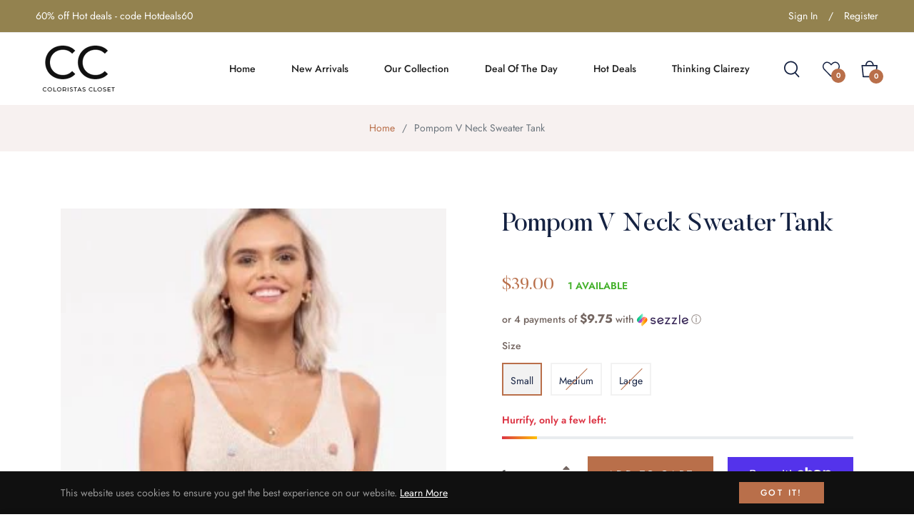

--- FILE ---
content_type: text/javascript; charset=utf-8
request_url: https://coloristascloset.com/products/pompom-v-neck-sweater-tank.js
body_size: 906
content:
{"id":4646963576890,"title":"Pompom V Neck Sweater Tank","handle":"pompom-v-neck-sweater-tank","description":"\u003cp\u003eSweater tanks are the new trend and we are hear for it!! They look amazing under any cardigan or jacket or paired alone, you can’t go wrong! \u003c\/p\u003e","published_at":"2021-02-05T07:58:39-05:00","created_at":"2021-02-05T07:36:31-05:00","vendor":"Blu pepper","type":"","tags":["pompom tank","sweater tank"],"price":3900,"price_min":3900,"price_max":3900,"available":true,"price_varies":false,"compare_at_price":null,"compare_at_price_min":0,"compare_at_price_max":0,"compare_at_price_varies":false,"variants":[{"id":32253263020090,"title":"Small","option1":"Small","option2":null,"option3":null,"sku":"","requires_shipping":true,"taxable":true,"featured_image":null,"available":true,"name":"Pompom V Neck Sweater Tank - Small","public_title":"Small","options":["Small"],"price":3900,"weight":0,"compare_at_price":null,"inventory_management":"shopify","barcode":null,"requires_selling_plan":false,"selling_plan_allocations":[]},{"id":32253263052858,"title":"Medium","option1":"Medium","option2":null,"option3":null,"sku":"","requires_shipping":true,"taxable":true,"featured_image":null,"available":false,"name":"Pompom V Neck Sweater Tank - Medium","public_title":"Medium","options":["Medium"],"price":3900,"weight":0,"compare_at_price":null,"inventory_management":"shopify","barcode":null,"requires_selling_plan":false,"selling_plan_allocations":[]},{"id":32253263085626,"title":"Large","option1":"Large","option2":null,"option3":null,"sku":"","requires_shipping":true,"taxable":true,"featured_image":null,"available":false,"name":"Pompom V Neck Sweater Tank - Large","public_title":"Large","options":["Large"],"price":3900,"weight":0,"compare_at_price":null,"inventory_management":"shopify","barcode":null,"requires_selling_plan":false,"selling_plan_allocations":[]}],"images":["\/\/cdn.shopify.com\/s\/files\/1\/0262\/4280\/9914\/products\/image_7890d07d-cb90-49ee-a3bf-c71e56ee684e.jpg?v=1612528603","\/\/cdn.shopify.com\/s\/files\/1\/0262\/4280\/9914\/products\/image_61e9fdac-1427-4c73-a4e5-27ba1dbc83ab.jpg?v=1612528603"],"featured_image":"\/\/cdn.shopify.com\/s\/files\/1\/0262\/4280\/9914\/products\/image_7890d07d-cb90-49ee-a3bf-c71e56ee684e.jpg?v=1612528603","options":[{"name":"Size","position":1,"values":["Small","Medium","Large"]}],"url":"\/products\/pompom-v-neck-sweater-tank","media":[{"alt":null,"id":6789178720314,"position":1,"preview_image":{"aspect_ratio":0.658,"height":450,"width":296,"src":"https:\/\/cdn.shopify.com\/s\/files\/1\/0262\/4280\/9914\/products\/image_7890d07d-cb90-49ee-a3bf-c71e56ee684e.jpg?v=1612528603"},"aspect_ratio":0.658,"height":450,"media_type":"image","src":"https:\/\/cdn.shopify.com\/s\/files\/1\/0262\/4280\/9914\/products\/image_7890d07d-cb90-49ee-a3bf-c71e56ee684e.jpg?v=1612528603","width":296},{"alt":null,"id":6789178687546,"position":2,"preview_image":{"aspect_ratio":0.671,"height":450,"width":302,"src":"https:\/\/cdn.shopify.com\/s\/files\/1\/0262\/4280\/9914\/products\/image_61e9fdac-1427-4c73-a4e5-27ba1dbc83ab.jpg?v=1612528603"},"aspect_ratio":0.671,"height":450,"media_type":"image","src":"https:\/\/cdn.shopify.com\/s\/files\/1\/0262\/4280\/9914\/products\/image_61e9fdac-1427-4c73-a4e5-27ba1dbc83ab.jpg?v=1612528603","width":302}],"requires_selling_plan":false,"selling_plan_groups":[]}